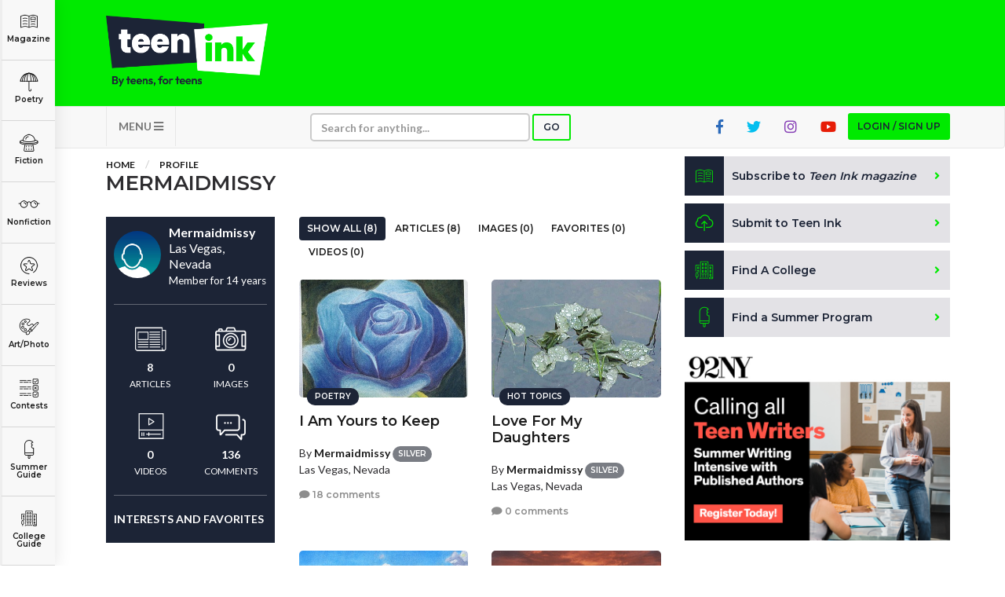

--- FILE ---
content_type: text/html; charset=utf-8
request_url: https://www.google.com/recaptcha/api2/aframe
body_size: -85
content:
<!DOCTYPE HTML><html><head><meta http-equiv="content-type" content="text/html; charset=UTF-8"></head><body><script nonce="i6J8XLC2_4_SdTglGJx7Bw">/** Anti-fraud and anti-abuse applications only. See google.com/recaptcha */ try{var clients={'sodar':'https://pagead2.googlesyndication.com/pagead/sodar?'};window.addEventListener("message",function(a){try{if(a.source===window.parent){var b=JSON.parse(a.data);var c=clients[b['id']];if(c){var d=document.createElement('img');d.src=c+b['params']+'&rc='+(localStorage.getItem("rc::a")?sessionStorage.getItem("rc::b"):"");window.document.body.appendChild(d);sessionStorage.setItem("rc::e",parseInt(sessionStorage.getItem("rc::e")||0)+1);localStorage.setItem("rc::h",'1769708953553');}}}catch(b){}});window.parent.postMessage("_grecaptcha_ready", "*");}catch(b){}</script></body></html>